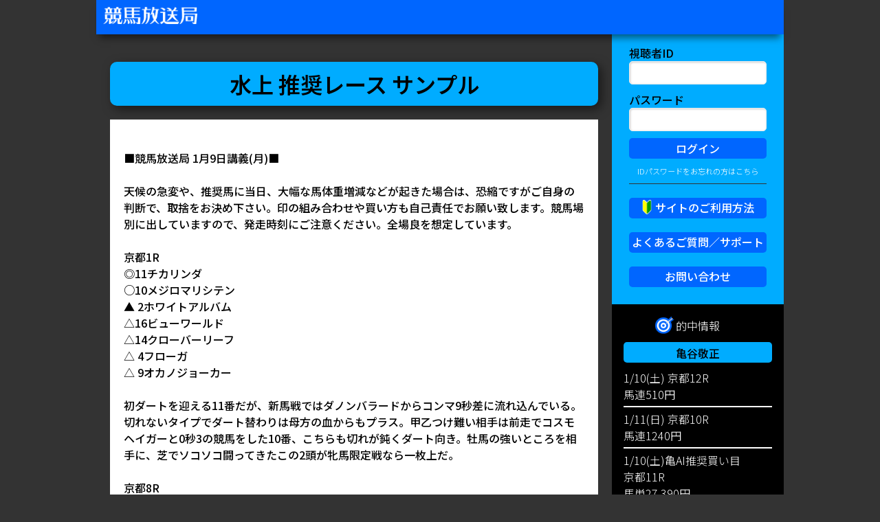

--- FILE ---
content_type: text/html; charset=UTF-8
request_url: https://www.kei-v.com/lecture/mizukami_sample_01/
body_size: 10500
content:
<!doctype html>
<html lang="ja">
<head>
  <meta charset="UTF-8">
  <meta name="viewport" content="width=device-width, initial-scale=1">

<title>水上 推奨レース サンプル &#8211; 競馬放送局 | No.1競馬予想サイト</title>
<meta name='robots' content='max-image-preview:large' />
	<style>img:is([sizes="auto" i], [sizes^="auto," i]) { contain-intrinsic-size: 3000px 1500px }</style>
	<link rel='stylesheet' id='wp-block-library-css' href='https://www.kei-v.com/wp-includes/css/dist/block-library/style.min.css?ver=6.8.3' media='all' />
<style id='classic-theme-styles-inline-css'>
/*! This file is auto-generated */
.wp-block-button__link{color:#fff;background-color:#32373c;border-radius:9999px;box-shadow:none;text-decoration:none;padding:calc(.667em + 2px) calc(1.333em + 2px);font-size:1.125em}.wp-block-file__button{background:#32373c;color:#fff;text-decoration:none}
</style>
<style id='snow-monkey-forms-control-checkboxes-style-inline-css'>
.smf-form .smf-checkboxes-control--horizontal .smf-checkboxes-control__control>.smf-label{display:inline-block;margin-right:var(--_margin-1)}.smf-form .smf-checkboxes-control--vertical .smf-checkboxes-control__control>.smf-label{display:block}.smf-form .smf-checkbox-control{align-items:flex-start;display:inline-flex;gap:var(--_s-2)}.smf-form .smf-checkbox-control__control{--_border-radius:var(--_global--border-radius);--_border-color:var(--_form-control-border-color);border:1px solid var(--_border-color);border-radius:var(--_border-radius);outline:0;--_transition-duration:var(--_global--transition-duration);--_transition-function-timing:var(--_global--transition-function-timing);--_transition-delay:var(--_global--transition-delay);transition:border var(--_transition-duration) var(--_transition-function-timing) var(--_transition-delay)}.smf-form .smf-checkbox-control__control:hover{--_border-color:var(--_form-control-border-color-hover)}.smf-form .smf-checkbox-control__control:active,.smf-form .smf-checkbox-control__control:focus,.smf-form .smf-checkbox-control__control:focus-within,.smf-form .smf-checkbox-control__control[aria-selected=true]{--_border-color:var(--_form-control-border-color-focus)}.smf-form .smf-checkbox-control__control>input,.smf-form .smf-checkbox-control__control>textarea{border:none;outline:none}.smf-form .smf-checkbox-control__control{appearance:none;background-color:var(--_color-white);border-radius:3px;box-shadow:inset 0 1px 1px rgba(0,0,0,.035);cursor:pointer;display:inline-block;flex:0 0 auto;height:16px;margin:calc(var(--_half-leading)*1em) 0 0;position:relative;width:16px}.smf-form .smf-checkbox-control__control:before{border-color:var(--_color-white);border-style:solid;border-width:0 2px 2px 0;height:8px;left:calc(50% - 3px);margin:0!important;top:calc(50% - 5px);transform:rotate(45deg);visibility:hidden;width:6px}.smf-form .smf-checkbox-control__control:checked{background-color:#3a87fd;border-color:#3a87fd}.smf-form .smf-checkbox-control__control:checked:before{content:"";display:block;position:absolute;visibility:visible}.smf-form .smf-checkbox-control__control:disabled{background-color:var(--_lightest-color-gray)}.smf-form .smf-checkbox-control__control:disabled:before{border-color:var(--_dark-color-gray)}.smf-form .smf-checkbox-control__control{flex:none;margin-top:calc(var(--_half-leading)*1em)}

</style>
<style id='snow-monkey-forms-control-file-style-inline-css'>
.smf-form .smf-file-control{align-items:center;display:flex;flex-wrap:wrap;gap:1em;justify-content:space-between;position:relative}.smf-form .smf-file-control__filename,.smf-form .smf-file-control__label{display:none}.smf-form .smf-file-control>label{align-items:center;display:flex;flex-wrap:wrap;gap:1em;outline:none;position:relative}.smf-form .smf-file-control>label:before{content:"";display:block;inset:-3px;position:absolute}.smf-form .smf-file-control>label:active:before,.smf-form .smf-file-control>label:focus-within:before,.smf-form .smf-file-control>label:focus:before{border:1px solid var(--_form-control-border-color-focus);border-radius:var(--_global--border-radius)}.smf-form .smf-file-control>label>*{flex:0 0 auto}.smf-form .smf-file-control__control{display:none}.smf-form .smf-file-control__label{background-color:var(--_lighter-color-gray);background-image:linear-gradient(180deg,#fff,var(--_lighter-color-gray));border-radius:var(--_global--border-radius);color:var(--_color-text);cursor:pointer;display:inline-block;padding:var(--_padding-2) var(--_padding-1);text-decoration:none;--_border-radius:var(--_global--border-radius);--_border-color:var(--_form-control-border-color);border:1px solid var(--_border-color);border-radius:var(--_border-radius);outline:0;--_transition-duration:var(--_global--transition-duration);--_transition-function-timing:var(--_global--transition-function-timing);--_transition-delay:var(--_global--transition-delay);transition:border var(--_transition-duration) var(--_transition-function-timing) var(--_transition-delay)}.smf-form .smf-file-control__label:hover{--_border-color:var(--_form-control-border-color-hover)}.smf-form .smf-file-control__label:active,.smf-form .smf-file-control__label:focus,.smf-form .smf-file-control__label:focus-within,.smf-form .smf-file-control__label[aria-selected=true]{--_border-color:var(--_form-control-border-color-focus)}.smf-form .smf-file-control__label>input,.smf-form .smf-file-control__label>textarea{border:none;outline:none}.smf-form .smf-file-control__filename--no-file{display:inline-block}.smf-form .smf-file-control__filename--has-file{display:none}.smf-form .smf-file-control__clear{cursor:pointer;display:none;text-decoration:underline}.smf-form .smf-file-control__value{margin-top:.25em}.smf-form .smf-file-control--set .smf-file-control__filename--no-file{display:none}.smf-form .smf-file-control--set .smf-file-control__clear,.smf-form .smf-file-control--set .smf-file-control__filename--has-file{display:inline-block}.smf-form .smf-file-control--uploaded label{display:none}.smf-form .smf-file-control--uploaded .smf-file-control__clear{display:inline-block}

</style>
<style id='snow-monkey-forms-item-style-inline-css'>
.smf-item label{cursor:pointer}.smf-item__description{color:var(--_dark-color-gray);margin-top:var(--_margin-2);--_font-size-level:-1;font-size:var(--_font-size);line-height:var(--_line-height)}

</style>
<style id='snow-monkey-forms-control-radio-buttons-style-inline-css'>
.smf-form .smf-radio-buttons-control--horizontal .smf-radio-buttons-control__control>.smf-label{display:inline-block;margin-right:var(--_margin-1)}.smf-form .smf-radio-buttons-control--vertical .smf-radio-buttons-control__control>.smf-label{display:block}.smf-form .smf-radio-button-control{align-items:flex-start;display:inline-flex;gap:var(--_s-2)}.smf-form .smf-radio-button-control__control{--_border-radius:var(--_global--border-radius);--_border-color:var(--_form-control-border-color);border:1px solid var(--_border-color);border-radius:var(--_border-radius);outline:0;--_transition-duration:var(--_global--transition-duration);--_transition-function-timing:var(--_global--transition-function-timing);--_transition-delay:var(--_global--transition-delay);transition:border var(--_transition-duration) var(--_transition-function-timing) var(--_transition-delay)}.smf-form .smf-radio-button-control__control:hover{--_border-color:var(--_form-control-border-color-hover)}.smf-form .smf-radio-button-control__control:active,.smf-form .smf-radio-button-control__control:focus,.smf-form .smf-radio-button-control__control:focus-within,.smf-form .smf-radio-button-control__control[aria-selected=true]{--_border-color:var(--_form-control-border-color-focus)}.smf-form .smf-radio-button-control__control>input,.smf-form .smf-radio-button-control__control>textarea{border:none;outline:none}.smf-form .smf-radio-button-control__control{appearance:none;background-color:var(--_color-white);border-radius:100%;box-shadow:inset 0 1px 1px rgba(0,0,0,.035);cursor:pointer;display:inline-block;flex:0 0 auto;height:16px;margin:calc(var(--_half-leading)*1em) 0 0;position:relative;width:16px}.smf-form .smf-radio-button-control__control:before{background-color:var(--_color-white);border-radius:100%;height:6px;left:calc(50% - 3px);margin:0!important;overflow:hidden;top:calc(50% - 3px);visibility:hidden;width:6px}.smf-form .smf-radio-button-control__control:checked{background-color:#3a87fd;border-color:#3a87fd}.smf-form .smf-radio-button-control__control:checked:before{content:"";display:block;position:absolute;visibility:visible}.smf-form .smf-radio-button-control__control:disabled{background-color:var(--_lightest-color-gray)}.smf-form .smf-radio-button-control__control:disabled:before{background-color:var(--_dark-color-gray)}.smf-form .smf-radio-button-control__control{flex:none;margin-top:calc(var(--_half-leading)*1em)}

</style>
<style id='snow-monkey-forms-control-select-style-inline-css'>
.smf-form .smf-select-control{display:inline-block;position:relative}.smf-form .smf-select-control__toggle{display:none}.smf-form .smf-select-control__control{appearance:none;background-color:#0000;cursor:pointer;display:inline-block;max-width:100%;padding:.75rem 1rem;padding-right:var(--_s1);position:relative;z-index:1;--_border-radius:var(--_global--border-radius);--_border-color:var(--_form-control-border-color);border:1px solid var(--_border-color);border-radius:var(--_border-radius);outline:0;--_transition-duration:var(--_global--transition-duration);--_transition-function-timing:var(--_global--transition-function-timing);--_transition-delay:var(--_global--transition-delay);transition:border var(--_transition-duration) var(--_transition-function-timing) var(--_transition-delay)}.smf-form .smf-select-control__control:hover{--_border-color:var(--_form-control-border-color-hover)}.smf-form .smf-select-control__control:active,.smf-form .smf-select-control__control:focus,.smf-form .smf-select-control__control:focus-within,.smf-form .smf-select-control__control[aria-selected=true]{--_border-color:var(--_form-control-border-color-focus)}.smf-form .smf-select-control__control>input,.smf-form .smf-select-control__control>textarea{border:none;outline:none}.smf-form .smf-select-control__control:focus+.smf-select-control__toggle:before{border-color:#3a87fd}.smf-form .smf-select-control__control:disabled+.smf-select-control__toggle{background-color:var(--_lightest-color-gray)}.smf-form .smf-select-control__toggle{background-color:var(--_color-white);bottom:0;display:block;left:0;position:absolute;right:0;top:0;z-index:0}.smf-form .smf-select-control__toggle:before{border-color:currentcolor;border-style:solid;border-width:0 1px 1px 0;content:"";display:block;height:6px;position:absolute;right:calc(var(--_s-1) - 6px);top:calc(50% - 4px);transform:rotate(45deg);width:6px}.smf-select-control__control{color:inherit}

</style>
<style id='snow-monkey-forms-control-text-style-inline-css'>
.smf-form .smf-text-control__control{background-color:var(--_color-white);box-shadow:inset 0 1px 1px rgba(0,0,0,.035);max-width:100%;padding:.75rem 1rem;--_border-radius:var(--_global--border-radius);--_border-color:var(--_form-control-border-color);border:1px solid var(--_border-color);border-radius:var(--_border-radius);outline:0;--_transition-duration:var(--_global--transition-duration);--_transition-function-timing:var(--_global--transition-function-timing);--_transition-delay:var(--_global--transition-delay);transition:border var(--_transition-duration) var(--_transition-function-timing) var(--_transition-delay)}.smf-form .smf-text-control__control:hover{--_border-color:var(--_form-control-border-color-hover)}.smf-form .smf-text-control__control:active,.smf-form .smf-text-control__control:focus,.smf-form .smf-text-control__control:focus-within,.smf-form .smf-text-control__control[aria-selected=true]{--_border-color:var(--_form-control-border-color-focus)}.smf-form .smf-text-control__control>input,.smf-form .smf-text-control__control>textarea{border:none;outline:none}.smf-form .smf-text-control__control:disabled{background-color:var(--_lightest-color-gray)}textarea.smf-form .smf-text-control__control{height:auto;width:100%}.smf-text-control{line-height:1}

</style>
<style id='snow-monkey-forms-control-textarea-style-inline-css'>
.smf-form .smf-textarea-control__control{background-color:var(--_color-white);box-shadow:inset 0 1px 1px rgba(0,0,0,.035);display:block;max-width:100%;padding:.75rem 1rem;width:100%;--_border-radius:var(--_global--border-radius);--_border-color:var(--_form-control-border-color);border:1px solid var(--_border-color);border-radius:var(--_border-radius);outline:0;--_transition-duration:var(--_global--transition-duration);--_transition-function-timing:var(--_global--transition-function-timing);--_transition-delay:var(--_global--transition-delay);transition:border var(--_transition-duration) var(--_transition-function-timing) var(--_transition-delay)}.smf-form .smf-textarea-control__control:hover{--_border-color:var(--_form-control-border-color-hover)}.smf-form .smf-textarea-control__control:active,.smf-form .smf-textarea-control__control:focus,.smf-form .smf-textarea-control__control:focus-within,.smf-form .smf-textarea-control__control[aria-selected=true]{--_border-color:var(--_form-control-border-color-focus)}.smf-form .smf-textarea-control__control>input,.smf-form .smf-textarea-control__control>textarea{border:none;outline:none}.smf-form .smf-textarea-control__control:disabled{background-color:var(--_lightest-color-gray)}textarea.smf-form .smf-textarea-control__control{height:auto;width:100%}

</style>
<link rel='stylesheet' id='sass-basis-core-css' href='https://www.kei-v.com/wp-content/plugins/snow-monkey-editor/dist/css/fallback.css?ver=1763721606' media='all' />
<link rel='stylesheet' id='snow-monkey-editor-css' href='https://www.kei-v.com/wp-content/plugins/snow-monkey-editor/dist/css/app.css?ver=1763721606' media='all' />
<link rel='stylesheet' id='snow-monkey-editor@front-css' href='https://www.kei-v.com/wp-content/plugins/snow-monkey-editor/dist/css/front.css?ver=1763721606' media='all' />
<link rel='stylesheet' id='snow-monkey-forms-css' href='https://www.kei-v.com/wp-content/plugins/snow-monkey-forms/dist/css/app.css?ver=1767436788' media='all' />
<style id='global-styles-inline-css'>
:root{--wp--preset--aspect-ratio--square: 1;--wp--preset--aspect-ratio--4-3: 4/3;--wp--preset--aspect-ratio--3-4: 3/4;--wp--preset--aspect-ratio--3-2: 3/2;--wp--preset--aspect-ratio--2-3: 2/3;--wp--preset--aspect-ratio--16-9: 16/9;--wp--preset--aspect-ratio--9-16: 9/16;--wp--preset--color--black: #000000;--wp--preset--color--cyan-bluish-gray: #abb8c3;--wp--preset--color--white: #ffffff;--wp--preset--color--pale-pink: #f78da7;--wp--preset--color--vivid-red: #cf2e2e;--wp--preset--color--luminous-vivid-orange: #ff6900;--wp--preset--color--luminous-vivid-amber: #fcb900;--wp--preset--color--light-green-cyan: #7bdcb5;--wp--preset--color--vivid-green-cyan: #00d084;--wp--preset--color--pale-cyan-blue: #8ed1fc;--wp--preset--color--vivid-cyan-blue: #0693e3;--wp--preset--color--vivid-purple: #9b51e0;--wp--preset--gradient--vivid-cyan-blue-to-vivid-purple: linear-gradient(135deg,rgba(6,147,227,1) 0%,rgb(155,81,224) 100%);--wp--preset--gradient--light-green-cyan-to-vivid-green-cyan: linear-gradient(135deg,rgb(122,220,180) 0%,rgb(0,208,130) 100%);--wp--preset--gradient--luminous-vivid-amber-to-luminous-vivid-orange: linear-gradient(135deg,rgba(252,185,0,1) 0%,rgba(255,105,0,1) 100%);--wp--preset--gradient--luminous-vivid-orange-to-vivid-red: linear-gradient(135deg,rgba(255,105,0,1) 0%,rgb(207,46,46) 100%);--wp--preset--gradient--very-light-gray-to-cyan-bluish-gray: linear-gradient(135deg,rgb(238,238,238) 0%,rgb(169,184,195) 100%);--wp--preset--gradient--cool-to-warm-spectrum: linear-gradient(135deg,rgb(74,234,220) 0%,rgb(151,120,209) 20%,rgb(207,42,186) 40%,rgb(238,44,130) 60%,rgb(251,105,98) 80%,rgb(254,248,76) 100%);--wp--preset--gradient--blush-light-purple: linear-gradient(135deg,rgb(255,206,236) 0%,rgb(152,150,240) 100%);--wp--preset--gradient--blush-bordeaux: linear-gradient(135deg,rgb(254,205,165) 0%,rgb(254,45,45) 50%,rgb(107,0,62) 100%);--wp--preset--gradient--luminous-dusk: linear-gradient(135deg,rgb(255,203,112) 0%,rgb(199,81,192) 50%,rgb(65,88,208) 100%);--wp--preset--gradient--pale-ocean: linear-gradient(135deg,rgb(255,245,203) 0%,rgb(182,227,212) 50%,rgb(51,167,181) 100%);--wp--preset--gradient--electric-grass: linear-gradient(135deg,rgb(202,248,128) 0%,rgb(113,206,126) 100%);--wp--preset--gradient--midnight: linear-gradient(135deg,rgb(2,3,129) 0%,rgb(40,116,252) 100%);--wp--preset--font-size--small: 13px;--wp--preset--font-size--medium: 20px;--wp--preset--font-size--large: 36px;--wp--preset--font-size--x-large: 42px;--wp--preset--spacing--20: 0.44rem;--wp--preset--spacing--30: 0.67rem;--wp--preset--spacing--40: 1rem;--wp--preset--spacing--50: 1.5rem;--wp--preset--spacing--60: 2.25rem;--wp--preset--spacing--70: 3.38rem;--wp--preset--spacing--80: 5.06rem;--wp--preset--shadow--natural: 6px 6px 9px rgba(0, 0, 0, 0.2);--wp--preset--shadow--deep: 12px 12px 50px rgba(0, 0, 0, 0.4);--wp--preset--shadow--sharp: 6px 6px 0px rgba(0, 0, 0, 0.2);--wp--preset--shadow--outlined: 6px 6px 0px -3px rgba(255, 255, 255, 1), 6px 6px rgba(0, 0, 0, 1);--wp--preset--shadow--crisp: 6px 6px 0px rgba(0, 0, 0, 1);}:where(.is-layout-flex){gap: 0.5em;}:where(.is-layout-grid){gap: 0.5em;}body .is-layout-flex{display: flex;}.is-layout-flex{flex-wrap: wrap;align-items: center;}.is-layout-flex > :is(*, div){margin: 0;}body .is-layout-grid{display: grid;}.is-layout-grid > :is(*, div){margin: 0;}:where(.wp-block-columns.is-layout-flex){gap: 2em;}:where(.wp-block-columns.is-layout-grid){gap: 2em;}:where(.wp-block-post-template.is-layout-flex){gap: 1.25em;}:where(.wp-block-post-template.is-layout-grid){gap: 1.25em;}.has-black-color{color: var(--wp--preset--color--black) !important;}.has-cyan-bluish-gray-color{color: var(--wp--preset--color--cyan-bluish-gray) !important;}.has-white-color{color: var(--wp--preset--color--white) !important;}.has-pale-pink-color{color: var(--wp--preset--color--pale-pink) !important;}.has-vivid-red-color{color: var(--wp--preset--color--vivid-red) !important;}.has-luminous-vivid-orange-color{color: var(--wp--preset--color--luminous-vivid-orange) !important;}.has-luminous-vivid-amber-color{color: var(--wp--preset--color--luminous-vivid-amber) !important;}.has-light-green-cyan-color{color: var(--wp--preset--color--light-green-cyan) !important;}.has-vivid-green-cyan-color{color: var(--wp--preset--color--vivid-green-cyan) !important;}.has-pale-cyan-blue-color{color: var(--wp--preset--color--pale-cyan-blue) !important;}.has-vivid-cyan-blue-color{color: var(--wp--preset--color--vivid-cyan-blue) !important;}.has-vivid-purple-color{color: var(--wp--preset--color--vivid-purple) !important;}.has-black-background-color{background-color: var(--wp--preset--color--black) !important;}.has-cyan-bluish-gray-background-color{background-color: var(--wp--preset--color--cyan-bluish-gray) !important;}.has-white-background-color{background-color: var(--wp--preset--color--white) !important;}.has-pale-pink-background-color{background-color: var(--wp--preset--color--pale-pink) !important;}.has-vivid-red-background-color{background-color: var(--wp--preset--color--vivid-red) !important;}.has-luminous-vivid-orange-background-color{background-color: var(--wp--preset--color--luminous-vivid-orange) !important;}.has-luminous-vivid-amber-background-color{background-color: var(--wp--preset--color--luminous-vivid-amber) !important;}.has-light-green-cyan-background-color{background-color: var(--wp--preset--color--light-green-cyan) !important;}.has-vivid-green-cyan-background-color{background-color: var(--wp--preset--color--vivid-green-cyan) !important;}.has-pale-cyan-blue-background-color{background-color: var(--wp--preset--color--pale-cyan-blue) !important;}.has-vivid-cyan-blue-background-color{background-color: var(--wp--preset--color--vivid-cyan-blue) !important;}.has-vivid-purple-background-color{background-color: var(--wp--preset--color--vivid-purple) !important;}.has-black-border-color{border-color: var(--wp--preset--color--black) !important;}.has-cyan-bluish-gray-border-color{border-color: var(--wp--preset--color--cyan-bluish-gray) !important;}.has-white-border-color{border-color: var(--wp--preset--color--white) !important;}.has-pale-pink-border-color{border-color: var(--wp--preset--color--pale-pink) !important;}.has-vivid-red-border-color{border-color: var(--wp--preset--color--vivid-red) !important;}.has-luminous-vivid-orange-border-color{border-color: var(--wp--preset--color--luminous-vivid-orange) !important;}.has-luminous-vivid-amber-border-color{border-color: var(--wp--preset--color--luminous-vivid-amber) !important;}.has-light-green-cyan-border-color{border-color: var(--wp--preset--color--light-green-cyan) !important;}.has-vivid-green-cyan-border-color{border-color: var(--wp--preset--color--vivid-green-cyan) !important;}.has-pale-cyan-blue-border-color{border-color: var(--wp--preset--color--pale-cyan-blue) !important;}.has-vivid-cyan-blue-border-color{border-color: var(--wp--preset--color--vivid-cyan-blue) !important;}.has-vivid-purple-border-color{border-color: var(--wp--preset--color--vivid-purple) !important;}.has-vivid-cyan-blue-to-vivid-purple-gradient-background{background: var(--wp--preset--gradient--vivid-cyan-blue-to-vivid-purple) !important;}.has-light-green-cyan-to-vivid-green-cyan-gradient-background{background: var(--wp--preset--gradient--light-green-cyan-to-vivid-green-cyan) !important;}.has-luminous-vivid-amber-to-luminous-vivid-orange-gradient-background{background: var(--wp--preset--gradient--luminous-vivid-amber-to-luminous-vivid-orange) !important;}.has-luminous-vivid-orange-to-vivid-red-gradient-background{background: var(--wp--preset--gradient--luminous-vivid-orange-to-vivid-red) !important;}.has-very-light-gray-to-cyan-bluish-gray-gradient-background{background: var(--wp--preset--gradient--very-light-gray-to-cyan-bluish-gray) !important;}.has-cool-to-warm-spectrum-gradient-background{background: var(--wp--preset--gradient--cool-to-warm-spectrum) !important;}.has-blush-light-purple-gradient-background{background: var(--wp--preset--gradient--blush-light-purple) !important;}.has-blush-bordeaux-gradient-background{background: var(--wp--preset--gradient--blush-bordeaux) !important;}.has-luminous-dusk-gradient-background{background: var(--wp--preset--gradient--luminous-dusk) !important;}.has-pale-ocean-gradient-background{background: var(--wp--preset--gradient--pale-ocean) !important;}.has-electric-grass-gradient-background{background: var(--wp--preset--gradient--electric-grass) !important;}.has-midnight-gradient-background{background: var(--wp--preset--gradient--midnight) !important;}.has-small-font-size{font-size: var(--wp--preset--font-size--small) !important;}.has-medium-font-size{font-size: var(--wp--preset--font-size--medium) !important;}.has-large-font-size{font-size: var(--wp--preset--font-size--large) !important;}.has-x-large-font-size{font-size: var(--wp--preset--font-size--x-large) !important;}
:where(.wp-block-post-template.is-layout-flex){gap: 1.25em;}:where(.wp-block-post-template.is-layout-grid){gap: 1.25em;}
:where(.wp-block-columns.is-layout-flex){gap: 2em;}:where(.wp-block-columns.is-layout-grid){gap: 2em;}
:root :where(.wp-block-pullquote){font-size: 1.5em;line-height: 1.6;}
</style>
<link rel='stylesheet' id='snow-monkey-editor@view-css' href='https://www.kei-v.com/wp-content/plugins/snow-monkey-editor/dist/css/view.css?ver=1763721606' media='all' />
<link rel='stylesheet' id='additional-css' href='https://www.kei-v.com/wp-content/themes/k-broad/additional.css?ver=20250909' media='all' />
<link rel='stylesheet' id='cssModify-css' href='https://www.kei-v.com/wp-content/themes/k-broad/css/additional_cssModify.css?ver=20250909' media='all' />
<link rel='stylesheet' id='cssAnimation-css' href='https://www.kei-v.com/wp-content/themes/k-broad/css/additional_cssAnim.css?ver=20250909' media='all' />
<script src="https://www.kei-v.com/wp-content/plugins/snow-monkey-editor/dist/js/app.js?ver=1763721606" id="snow-monkey-editor-js" defer data-wp-strategy="defer"></script>
<script src="https://code.jquery.com/jquery-3.5.1.min.js?ver=20250909" id="jquery-js"></script>

<!-- kmp-responsiveBR -->
<style>
br.sp {display: none;}
br.pc {display: inline;}
@media screen and (max-width: 1000px) {
br.sp {display: inline;}
br.pc {display: none;}
}
}
</style>

  <style type="text/css">
    .site-title,
  .site-description {
  position: absolute;
  clip: rect(1px, 1px, 1px, 1px);
  }
    </style>
  <style id="custom-background-css">
body.custom-background { background-color: #333333; }
</style>
	<link rel="icon" href="https://www.kei-v.com/wp-content/uploads/favicon.ico" sizes="32x32" />
<link rel="icon" href="https://www.kei-v.com/wp-content/uploads/favicon.ico" sizes="192x192" />
<link rel="apple-touch-icon" href="https://www.kei-v.com/wp-content/uploads/favicon.ico" />
<meta name="msapplication-TileImage" content="https://www.kei-v.com/wp-content/uploads/favicon.ico" />
		<style id="wp-custom-css">
			@media screen and (max-width: 1000px) {

	#mainMenu #widget--logined {
    background-color: inherit;
    padding: 0;
  }
	#mainMenu #widget--logined p {color: #fff;}
	#mainMenu #widget--logined p .ancher-deco_Underline {display:none;}

	/*#mainMenu .menu-item:nth-child(1) {border-top: 1px solid #fff;}*/

	.login-menu {
    display: block;
    margin: 5px auto;
    padding: 0 20px;
    width: 100%;
    background-color: #fff;
    color: #000;
    font-weight: 500;
  }
	.user-sub-menu .login-menu {
    border-radius: 5px;
    margin: 2px auto;
  }
	.user-sub-menu {
    display: none;
    width: 90%;
    margin: 0 auto 15px auto;
  }

	.modal-login {
    position: relative;
    display: flex;
    justify-content: center;
    margin: 10px auto -3.5rem auto;
    width: 80%;
    height: 2rem;
    line-height: 2rem;
    text-align: center;
    background-color: white;
    border-radius: 15px;
  }
	.modal-login:before {
    position: absolute;
    display: block;
		left: .5rem;
    content: "×";
    color: #f00;
		font-weight: 800;
  }
	.modal-user {
    line-height: 2rem;
    height: 2rem;
    display: inline-block;
  }
	.modal-username {
    overflow: hidden;
    white-space: nowrap;
    width: 8rem;
    text-overflow: ellipsis;
  }

}		</style>
		
</head>

<body class="wp-singular post-template-default single single-post postid-2066 single-format-standard custom-background wp-theme-k-broad">
<div id="page" class="site">

  <header id="masthead" class="site-header bg-color_DBlue">

    <div class="site-branding">
      <a href="https://www.kei-v.com"><img id="header--image" src="https://www.kei-v.com/wp-content/uploads/2020/12/keivlogo.png" alt="競馬放送局 | No.1競馬予想サイト" /></a>
    <div id="menu--button" class="menu__open"></div>
    </div><!-- .site-branding -->

<nav id="mainMenu" class="site--menu">
<div class="menu-menu-container"><ul id="primary-menu" class="menu"><li id="menu-item-1651" class="menu-item menu-item-type-post_type menu-item-object-page menu-item-home menu-item-1651"><a href="https://www.kei-v.com/">トップ</a></li>
<li id="menu-item-1679" class="menu-item menu-item-type-post_type menu-item-object-page menu-item-1679"><a href="https://www.kei-v.com/usage/">ログイン</a></li>
<li id="menu-item-1459" class="menu-item menu-item-type-post_type menu-item-object-page menu-item-1459"><a href="https://www.kei-v.com/hit/">的中情報</a></li>
<li id="menu-item-1453" class="menu-item menu-item-type-post_type menu-item-object-page menu-item-1453"><a href="https://www.kei-v.com/usage/">サイトのご利用方法</a></li>
<li id="menu-item-1647" class="menu-item menu-item-type-post_type menu-item-object-page menu-item-1647"><a href="https://www.kei-v.com/support/">よくあるご質問／サポート</a></li>
<li id="menu-item-1678" class="menu-item menu-item-type-post_type menu-item-object-page menu-item-1678"><a href="https://www.kei-v.com/contact/">お問い合わせフォーム</a></li>
<li id="menu-item-1671" class="menu-item menu-item-type-post_type menu-item-object-page menu-item-has-children menu-item-1671"><a href="https://www.kei-v.com/profiles/">講師陣プロフィール</a>
<ul class="sub-menu">
	<li id="menu-item-1668" class="menu-item menu-item-type-post_type menu-item-object-page menu-item-1668"><a href="https://www.kei-v.com/profiles/kametani/">亀谷敬正</a></li>
	<li id="menu-item-1669" class="menu-item menu-item-type-post_type menu-item-object-page menu-item-1669"><a href="https://www.kei-v.com/profiles/souma/">双馬　毅</a></li>
	<li id="menu-item-1675" class="menu-item menu-item-type-post_type menu-item-object-page menu-item-1675"><a href="https://www.kei-v.com/profiles/baba/">馬場虎太郎</a></li>
	<li id="menu-item-5978" class="menu-item menu-item-type-post_type menu-item-object-page menu-item-5978"><a href="https://www.kei-v.com/profiles/kimura/">キムラヨウヘイ</a></li>
	<li id="menu-item-2746" class="menu-item menu-item-type-post_type menu-item-object-page menu-item-2746"><a href="https://www.kei-v.com/profiles/taro/">TARO</a></li>
	<li id="menu-item-3062" class="menu-item menu-item-type-post_type menu-item-object-page menu-item-3062"><a href="https://www.kei-v.com/profiles/mineta/">みねた</a></li>
	<li id="menu-item-3451" class="menu-item menu-item-type-post_type menu-item-object-page menu-item-3451"><a href="https://www.kei-v.com/profiles/sekitoba/">赤兎馬</a></li>
	<li id="menu-item-6024" class="menu-item menu-item-type-post_type menu-item-object-page menu-item-6024"><a href="https://www.kei-v.com/profiles/yanashi/">ヤナシ社長</a></li>
	<li id="menu-item-1674" class="menu-item menu-item-type-post_type menu-item-object-page menu-item-1674"><a href="https://www.kei-v.com/profiles/manji/">馬券裁判男・卍</a></li>
	<li id="menu-item-1672" class="menu-item menu-item-type-post_type menu-item-object-page menu-item-1672"><a href="https://www.kei-v.com/profiles/mizukami/">水上　学</a></li>
	<li id="menu-item-1673" class="menu-item menu-item-type-post_type menu-item-object-page menu-item-1673"><a href="https://www.kei-v.com/profiles/imai/">今井雅宏</a></li>
	<li id="menu-item-1670" class="menu-item menu-item-type-post_type menu-item-object-page menu-item-1670"><a href="https://www.kei-v.com/profiles/sakaki/">阪木秀雄</a></li>
</ul>
</li>
</ul></div>
</nav><!-- #site-navigation -->

  </header><!-- #masthead -->


<div class="modal-login font-color_DBlue" style="display: none;" user="">
	<span class="modal-user modal-username font-color_DBlue"></span><span class="modal-user font-color_DBlue font-size_s8"> でログインしました.</span>
</div>
  <main id="primary" class="site-main">

    <article class="post-2066 post type-post status-publish format-standard hentry category-lecture category-lecture_mizukami">
        <div class="entry-content single--contents__default">
          <header class="entry-header">
            <h1 id="page--contents" class="entry-title bg-color_VBlue font-color_Black text-align_center font-weight_600 border-Radius_10 bg_shadow">水上 推奨レース サンプル</h1>          </header>
          <div id="page--contents__text" class="margin_10 padding_20 bg-color_White font-color_Black">

<p>■競馬放送局 1月9日講義(月)■</p>



<p>天候の急変や、推奨馬に当日、大幅な馬体重増減などが起きた場合は、恐縮ですがご自身の判断で、取捨をお決め下さい。印の組み合わせや買い方も自己責任でお願い致します。競馬場別に出していますので、発走時刻にご注意ください。全場良を想定しています。</p>



<p>京都1R<br>◎11チカリンダ<br>○10メジロマリシテン<br>▲ 2ホワイトアルバム<br>△16ビューワールド<br>△14クローバーリーフ<br>△ 4フローガ<br>△ 9オカノジョーカー</p>



<p>初ダートを迎える11番だが、新馬戦ではダノンバラードからコンマ9秒差に流れ込んでいる。切れないタイプでダート替わりは母方の血からもプラス。甲乙つけ難い相手は前走でコスモヘイガーと0秒3の競馬をした10番、こちらも切れが鈍くダート向き。牡馬の強いところを相手に、芝でソコソコ闘ってきたこの2頭が牝馬限定戦なら一枚上だ。</p>



<p>京都8R<br>◎ 9スズカイルマン<br>○ 8シゲルケンシン<br>▲ 2レッドジール<br>△ 7アイディンパワー<br>△15クレスコワンダー<br>△14インペリアルマーチ<br>△ 4ヘイセイユニバース</p>



<p>芝ではリディルと僅差の競馬、未勝利戦は上がり最速で完勝。1年ぶりに前走復帰した9番は、その前走で先行し息を作った感。血統からもダート、距離短縮はプラスに出るはず。人気の7番はジリの上に3キロ増、過信禁物。</p>



<p>京都11R シンザン記念<br>◎14ツルマルレオン<br>○12ドナウブルー<br>▲13シャイニーホーク<br>△ 5アドマイヤサガス<br>△ 4マルセリーナ<br>△ 1オルフェーヴル<br>△15シゲルシャチョウ</p>



<p>12番は前走相当な瞬発力を見せたが、リファールの近親配合の強さと、早熟っぽい配合による完成度が相まった感。上積みがあるかどうか。叩かれつつドンドン内容を挙げてきた14番は、前走のタイムが古馬1000万を上回った。マイルの方が良い配合で、逆転可能とみた。</p>



<p>中山2R<br>◎11ルーズベルト<br>○ 6サトノオーランド<br>▲ 9ニシノオウガイ<br>△16ケンタッキーツヨシ<br>△ 3ゲンパチポロン<br>△10アイティテイオー</p>



<p>全兄エジソンが当該コースで500万勝ち、江戸川特別4着している11番。間隔空いたが、乗り込み量豊富で、いきなりでも対応できそうだ。相手は6番。穴は初ダート9番。</p>



<p>中山5R<br>◎ 1マイネルグラード<br>○11キングダムキング<br>▲ 9アドマイヤアジナ<br>△12ザベルオンアース<br>△ 2ジャック<br>△ 3シルクオフィサー<br>△14グレートマーシャル</p>



<p>1番は札幌の未勝利戦で、フェアリーSで上位人気の一角となるスピードリッパーを差し辛い流れから伸びてきてクビ差まで迫った。休み明けの前走もいきなり逃げて2着。この相手ならスンナリだろう。</p>



<p>中山11R ジャニュアリーS<br>◎16ファイナルスコアー<br>○15セントラルコースト<br>▲ 9ティアップワイルド<br>△ 5グランドラッチ<br>△13ダイワディライト</p>



<p>16番は当該コースで12戦9連対、3着1回、4着1回とほぼパーフェクト。このコースならオープンでも十分通用するはず。しかも前が速くなりそうで、差し馬向きの展開になりそうなのもプラスだ。</p>
          </div>
      </div>
    </article>
    <p id="toTop" class="toTop-lecture"><a class="font-color_Black font-weight_500 ancher-deco_Underline">▲ページトップへ</a></p>
  </main><!-- #main -->


<aside id="secondary" class="widget-area">
<section id="text-3" class="widget widget_text">			<div class="textwidget"><div id="widget--form">
  <form method="post" action="/at">

    <p>視聴者ID</p>
    <input type="text" name="login" class="loginForm--input">

    <p>パスワード</p>
    <input type="password" name="password" class="loginForm--input">

    <input type="submit" value="ログイン" class="loginForm--input__submit loginForm__button">

    <p class="small ancher-deco_Underline"><a href="https://www.d-buyer.com/remail" class="">IDパスワードをお忘れの方はこちら</a></p>

    <p><a href="https://www.kei-v.com/usage/" class="loginForm__button usage">サイトのご利用方法</a></p>
    <p><a href="https://www.kei-v.com/support/" class="loginForm__button">よくあるご質問／サポート</a></p>
    <p><a href="https://www.kei-v.com/contact/" class="loginForm__button">お問い合わせ</a></p>
    <input type="hidden" name="rurl" value="https://www.kei-v.com">
    <input type="hidden" name="token" value="1ef2e7ee70e37b9ac5c376b8199246e6a343eed224de54f924ffae6d5ec9db97">

  </form>
</div>
</div>
		</section><section id="text-4" class="widget widget_text">			<div class="textwidget"><div id='hit' class='showPages__inline' style="padding: 5px; background-color: #000;">
<h2 class='showPages__title'>的中情報</h2>
<!-- wp:html -->

<!-- /wp:html -->

<!-- wp:html -->
<style>
#post-hit p, #post-hit hr {
margin: 5px auto;
width: 80%;
}
</style>
<!-- /wp:html -->

<!-- wp:heading {"className":"widget\u002d\u002dhit__name bg-color_VBlue border-Radius_5"} -->
<h2 class="wp-block-heading widget--hit__name bg-color_VBlue border-Radius_5"><a href="/profiles/kametani/">亀谷敬正</a></h2>
<!-- /wp:heading -->

<!-- wp:paragraph -->
<p>1/10(土) 京都12R<br>馬連510円</p>
<!-- /wp:paragraph -->

<!-- wp:separator {"opacity":"css"} -->
<hr class="wp-block-separator has-css-opacity"/>
<!-- /wp:separator -->

<!-- wp:paragraph -->
<p>1/11(日) 京都10R<br>馬連1240円</p>
<!-- /wp:paragraph -->

<!-- wp:separator {"opacity":"css"} -->
<hr class="wp-block-separator has-css-opacity"/>
<!-- /wp:separator -->

<!-- wp:paragraph -->
<p>1/10(土)亀AI推奨買い目<br>京都11R<br>馬単27,390円</p>
<!-- /wp:paragraph -->

<!-- wp:separator {"opacity":"css"} -->
<hr class="wp-block-separator has-css-opacity"/>
<!-- /wp:separator -->

<!-- wp:paragraph -->
<p>1/11(日)亀AI推奨買い目<br>京都10R<br>3連複104,210円</p>
<!-- /wp:paragraph -->

<!-- wp:separator {"opacity":"css"} -->
<hr class="wp-block-separator has-css-opacity"/>
<!-- /wp:separator -->

<!-- wp:paragraph -->
<p>1/12(月)亀AI推奨買い目<br>京都11R<br>馬単19,190円</p>
<!-- /wp:paragraph -->

<!-- wp:heading {"className":"widget\u002d\u002dhit__name bg-color_VBlue border-Radius_5"} -->
<h2 class="wp-block-heading widget--hit__name bg-color_VBlue border-Radius_5"><a href="/profiles/souma/">双馬　毅</a></h2>
<!-- /wp:heading -->

<!-- wp:paragraph -->
<p>1/11(日) 中山10R<br>3連複49,230円</p>
<!-- /wp:paragraph -->

<!-- wp:separator {"opacity":"css"} -->
<hr class="wp-block-separator has-css-opacity"/>
<!-- /wp:separator -->

<!-- wp:paragraph -->
<p>1/12(月) 中山2R<br>3連複1500円</p>
<!-- /wp:paragraph -->

<!-- wp:separator {"opacity":"css"} -->
<hr class="wp-block-separator has-css-opacity"/>
<!-- /wp:separator -->

<!-- wp:paragraph -->
<p>1/12(月) 京都3R<br>馬連24,730円、3連複29,540円</p>
<!-- /wp:paragraph -->

<!-- wp:separator {"opacity":"css"} -->
<hr class="wp-block-separator has-css-opacity"/>
<!-- /wp:separator -->

<!-- wp:paragraph -->
<p>1/12(月) 京都11R<br>馬連7000円、3連複18,730円</p>
<!-- /wp:paragraph -->

<!-- wp:heading {"className":"widget\u002d\u002dhit__name bg-color_VBlue border-Radius_5"} -->
<h2 class="wp-block-heading widget--hit__name bg-color_VBlue border-Radius_5"><a href="/profiles/imai/">今井雅宏</a></h2>
<!-- /wp:heading -->

<!-- wp:paragraph -->
<p>1/10(土) 京都4R<br>馬連1290円、馬単2740円、3連複730円、3連単7810円</p>
<!-- /wp:paragraph -->

<!-- wp:separator {"opacity":"css"} -->
<hr class="wp-block-separator has-css-opacity"/>
<!-- /wp:separator -->

<!-- wp:paragraph -->
<p>1/10(土) 中山3R<br>馬連3670円、馬単5450円、3連複2910円</p>
<!-- /wp:paragraph -->

<!-- wp:separator {"opacity":"css"} -->
<hr class="wp-block-separator has-css-opacity"/>
<!-- /wp:separator -->

<!-- wp:paragraph -->
<p>1/10(土) 中山7R<br>馬連510円、馬単930円、3連複1210円</p>
<!-- /wp:paragraph -->

<!-- wp:separator {"opacity":"css"} -->
<hr class="wp-block-separator has-css-opacity"/>
<!-- /wp:separator -->

<!-- wp:paragraph -->
<p>1/11(日) 京都6R<br>馬連2620円、馬単5950円</p>
<!-- /wp:paragraph -->

<!-- wp:separator {"opacity":"css"} -->
<hr class="wp-block-separator has-css-opacity"/>
<!-- /wp:separator -->

<!-- wp:paragraph -->
<p>1/11(日) 中山7R<br>馬連210円、馬単360円</p>
<!-- /wp:paragraph -->

<!-- wp:separator {"opacity":"css"} -->
<hr class="wp-block-separator has-css-opacity"/>
<!-- /wp:separator -->

<!-- wp:paragraph -->
<p>1/11(日) 中山8R<br>馬連940円、馬単1180円、3連複1010円、3連単3950円</p>
<!-- /wp:paragraph -->

<!-- wp:separator {"opacity":"css"} -->
<hr class="wp-block-separator has-css-opacity"/>
<!-- /wp:separator -->

<!-- wp:paragraph -->
<p>1/12(月) 京都11R<br>馬連7000円、馬単19,190円、3連複18,730円、3連単142,040円</p>
<!-- /wp:paragraph -->

<!-- wp:separator {"opacity":"css"} -->
<hr class="wp-block-separator has-css-opacity"/>
<!-- /wp:separator -->

<!-- wp:paragraph -->
<p>1/12(月) 京都10R<br>馬連5540円、馬単7810円、3連複6780円</p>
<!-- /wp:paragraph -->

<!-- wp:separator {"opacity":"css"} -->
<hr class="wp-block-separator has-css-opacity"/>
<!-- /wp:separator -->

<!-- wp:paragraph -->
<p>1/12(月) 京都12R<br>3連複15,370円</p>
<!-- /wp:paragraph -->

<!-- wp:separator {"opacity":"css"} -->
<hr class="wp-block-separator has-css-opacity"/>
<!-- /wp:separator -->

<!-- wp:paragraph -->
<p>1/12(月) 中山8R<br>馬連730円、馬単1200円、3連複1990円、3連単6890円</p>
<!-- /wp:paragraph -->

<!-- wp:heading {"className":"widget\u002d\u002dhit__name bg-color_VBlue border-Radius_5"} -->
<h2 class="wp-block-heading widget--hit__name bg-color_VBlue border-Radius_5"><a href="/profiles/baba/">馬場虎太郎</a></h2>
<!-- /wp:heading -->

<!-- wp:paragraph -->
<p>的中なし</p>
<!-- /wp:paragraph -->

<!-- wp:heading {"className":"widget\u002d\u002dhit__name bg-color_VBlue border-Radius_5"} -->
<h2 class="wp-block-heading widget--hit__name bg-color_VBlue border-Radius_5"><a href="https://www.kei-v.com/profiles/kimura/" data-type="URL" data-id="https://www.kei-v.com/profiles/kimura/">キムラヨウヘイ</a></h2>
<!-- /wp:heading -->

<!-- wp:paragraph -->
<p>1/10(土) 中山6R<br>5人気2着 複勝280円</p>
<!-- /wp:paragraph -->

<!-- wp:separator {"opacity":"css"} -->
<hr class="wp-block-separator has-css-opacity"/>
<!-- /wp:separator -->

<!-- wp:paragraph -->
<p>1/10(土) 中山8R<br>2人気1着 単勝370円 複勝160円</p>
<!-- /wp:paragraph -->

<!-- wp:separator -->
<hr class="wp-block-separator has-alpha-channel-opacity"/>
<!-- /wp:separator -->

<!-- wp:paragraph -->
<p>1/10(土) 京都11R<br>複勝110円</p>
<!-- /wp:paragraph -->

<!-- wp:separator {"opacity":"css"} -->
<hr class="wp-block-separator has-css-opacity"/>
<!-- /wp:separator -->

<!-- wp:paragraph -->
<p>1/11(日) 中山10R<br>複勝440円</p>
<!-- /wp:paragraph -->

<!-- wp:separator -->
<hr class="wp-block-separator has-alpha-channel-opacity"/>
<!-- /wp:separator -->

<!-- wp:paragraph -->
<p>1/12(月) 中山2R<br>1人気1着 単勝310円 複勝140円</p>
<!-- /wp:paragraph -->

<!-- wp:separator -->
<hr class="wp-block-separator has-alpha-channel-opacity"/>
<!-- /wp:separator -->

<!-- wp:paragraph -->
<p>1/12(月) 中山11R<br>1人気3着 複勝160円</p>
<!-- /wp:paragraph -->

<!-- wp:heading {"className":"widget\u002d\u002dhit__name bg-color_VBlue border-Radius_5"} -->
<h2 class="wp-block-heading widget--hit__name bg-color_VBlue border-Radius_5"><a href="/profiles/mineta/">みねた</a></h2>
<!-- /wp:heading -->

<!-- wp:paragraph -->
<p>1/11(日) 京都11R<br>単勝360円、ワイド1270円、馬連890円、馬単1490円、3連複4690円、3連単20,210円</p>
<!-- /wp:paragraph -->

<!-- wp:separator -->
<hr class="wp-block-separator has-alpha-channel-opacity" id="block-abc574a9-49ba-4092-b94f-08a9a0cd31de"/>
<!-- /wp:separator -->

<!-- wp:paragraph -->
<p>1/11(日) 京都12R<br>単勝390円、ワイド560円、馬連1500円、馬単2500円</p>
<!-- /wp:paragraph -->

<!-- wp:separator -->
<hr class="wp-block-separator has-alpha-channel-opacity" id="block-3e7c1092-494c-45c5-8be3-73290ede3553"/>
<!-- /wp:separator -->

<!-- wp:paragraph -->
<p>1/11(日) 中山11R<br>単勝1100円、ワイド4850円、馬連17740円、馬単31,200円</p>
<!-- /wp:paragraph -->

<!-- wp:separator -->
<hr class="wp-block-separator has-alpha-channel-opacity" id="block-abc574a9-49ba-4092-b94f-08a9a0cd31de"/>
<!-- /wp:separator -->

<!-- wp:paragraph -->
<p>1/12(月) 京都11R<br>ワイド2370円</p>
<!-- /wp:paragraph -->

<!-- wp:heading {"className":"widget\u002d\u002dhit__name bg-color_VBlue border-Radius_5"} -->
<h2 class="wp-block-heading widget--hit__name bg-color_VBlue border-Radius_5"><a href="/profiles/taro/">TARO</a></h2>
<!-- /wp:heading -->

<!-- wp:paragraph -->
<p>1/11(日) 京都11R<br>馬連890円</p>
<!-- /wp:paragraph -->

<!-- wp:separator {"opacity":"css"} -->
<hr class="wp-block-separator has-css-opacity"/>
<!-- /wp:separator -->

<!-- wp:paragraph -->
<p>1/12(月) 中山10R<br>3連複3070円</p>
<!-- /wp:paragraph -->

<!-- wp:separator {"opacity":"css"} -->
<hr class="wp-block-separator has-css-opacity"/>
<!-- /wp:separator -->

<!-- wp:paragraph -->
<p>1/12(月) 中山11R<br>単勝690円 馬連1140円 3連複1410円</p>
<!-- /wp:paragraph -->

<!-- wp:heading {"className":"widget\u002d\u002dhit__name bg-color_VBlue border-Radius_5"} -->
<h2 class="wp-block-heading widget--hit__name bg-color_VBlue border-Radius_5"><a href="/profiles/sakaki/">阪木秀雄</a></h2>
<!-- /wp:heading -->

<!-- wp:paragraph -->
<p>1/10(土) 中山12R<br>馬連1130円、3連複1570円、3連単10,370円</p>
<!-- /wp:paragraph -->

<!-- wp:separator {"opacity":"css"} -->
<hr class="wp-block-separator has-css-opacity"/>
<!-- /wp:separator -->

<!-- wp:paragraph -->
<p>1/11(日) 京都10R<br>馬連1240円、3連複104,210円、3連単430,290円</p>
<!-- /wp:paragraph -->

<!-- wp:separator {"opacity":"css"} -->
<hr class="wp-block-separator has-css-opacity"/>
<!-- /wp:separator -->

<!-- wp:paragraph -->
<p>1/11(日) 中山11R<br>馬連1140円、3連複1410円、3連単10,090円</p>
<!-- /wp:paragraph -->

<!-- wp:separator {"opacity":"css"} -->
<hr class="wp-block-separator has-css-opacity"/>
<!-- /wp:separator -->

<!-- wp:paragraph -->
<p>1/12(月) 京都10R<br>3連複18,730円、3連単142,040円</p>
<!-- /wp:paragraph -->

<!-- wp:heading {"className":"widget\u002d\u002dhit__name bg-color_VBlue border-Radius_5"} -->
<h2 class="wp-block-heading widget--hit__name bg-color_VBlue border-Radius_5"><a href="/profiles/mizukami/">水上　学</a></h2>
<!-- /wp:heading -->

<!-- wp:paragraph -->
<p>1/10(土) 京都10R<br>馬連2300円、3連複7870円</p>
<!-- /wp:paragraph -->

<!-- wp:separator {"opacity":"css"} -->
<hr class="wp-block-separator has-css-opacity"/>
<!-- /wp:separator -->

<!-- wp:paragraph -->
<p>1/10(土) 中山10R<br>3連複2480円</p>
<!-- /wp:paragraph -->

<!-- wp:separator {"opacity":"css"} -->
<hr class="wp-block-separator has-css-opacity"/>
<!-- /wp:separator -->

<!-- wp:paragraph -->
<p>1/10(土) 中山11R<br>馬連810円、3連複2940円</p>
<!-- /wp:paragraph -->

<!-- wp:separator {"opacity":"css"} -->
<hr class="wp-block-separator has-css-opacity"/>
<!-- /wp:separator -->

<!-- wp:paragraph -->
<p>1/11(日) 京都12R<br>馬連1500円、3連複2730円、3連単14,240円</p>
<!-- /wp:paragraph -->

<!-- wp:heading {"className":"widget\u002d\u002dhit__name bg-color_VBlue border-Radius_5"} -->
<h2 class="wp-block-heading widget--hit__name bg-color_VBlue border-Radius_5"><a href="/profiles/sekitoba/">赤兎馬</a></h2>
<!-- /wp:heading -->

<!-- wp:paragraph -->
<p>1/10(土) 高期待値厳選馬<br>中山09R ダンツシタン<br>3着/3人気 複勝120円</p>
<!-- /wp:paragraph -->

<!-- wp:separator -->
<hr class="wp-block-separator has-alpha-channel-opacity" id="block-abc574a9-49ba-4092-b94f-08a9a0cd31de"/>
<!-- /wp:separator -->

<!-- wp:paragraph -->
<p>京都04R ボクマダネムイヨ<br>3着/1人気 複勝110円</p>
<!-- /wp:paragraph -->

<!-- wp:separator -->
<hr class="wp-block-separator has-alpha-channel-opacity" id="block-3e7c1092-494c-45c5-8be3-73290ede3553"/>
<!-- /wp:separator -->

<!-- wp:paragraph -->
<p>京都09R ステアハート<br>2着/2人気 複勝130円</p>
<!-- /wp:paragraph -->

<!-- wp:separator -->
<hr class="wp-block-separator has-alpha-channel-opacity" id="block-ebb03229-393a-4259-9d1e-06ca3c3a472c"/>
<!-- /wp:separator -->

<!-- wp:paragraph -->
<p>1/11(日) 高期待値厳選馬<br>中山11R ブラックチャリス<br>1着/4人気 単勝1100円、複勝410円</p>
<!-- /wp:paragraph -->

<!-- wp:separator -->
<hr class="wp-block-separator has-alpha-channel-opacity" id="block-ebb03229-393a-4259-9d1e-06ca3c3a472c"/>
<!-- /wp:separator -->

<!-- wp:paragraph -->
<p>京都08R アスクアイルビゼア<br>2着/3人気 複勝160円</p>
<!-- /wp:paragraph -->

<!-- wp:heading {"className":"widget\u002d\u002dhit__name bg-color_VBlue border-Radius_5"} -->
<h2 class="wp-block-heading widget--hit__name bg-color_VBlue border-Radius_5"><a href="/profiles/yanashi">ヤナシ社長</a></h2>
<!-- /wp:heading -->

<!-- wp:paragraph -->
<p>1/10(土) 中山1R<br>ワイド130円</p>
<!-- /wp:paragraph -->

<!-- wp:separator -->
<hr class="wp-block-separator has-alpha-channel-opacity" id="block-abc574a9-49ba-4092-b94f-08a9a0cd31de"/>
<!-- /wp:separator -->

<!-- wp:paragraph -->
<p>中山2R<br>ワイド190円</p>
<!-- /wp:paragraph -->

<!-- wp:separator -->
<hr class="wp-block-separator has-alpha-channel-opacity" id="block-3e7c1092-494c-45c5-8be3-73290ede3553"/>
<!-- /wp:separator -->

<!-- wp:paragraph -->
<p>中山3R<br>ワイド300円</p>
<!-- /wp:paragraph -->

<!-- wp:separator -->
<hr class="wp-block-separator has-alpha-channel-opacity" id="block-ebb03229-393a-4259-9d1e-06ca3c3a472c"/>
<!-- /wp:separator -->

<!-- wp:paragraph -->
<p>中山5R<br>ワイド260円</p>
<!-- /wp:paragraph -->

<!-- wp:separator -->
<hr class="wp-block-separator has-alpha-channel-opacity" id="block-abc574a9-49ba-4092-b94f-08a9a0cd31de"/>
<!-- /wp:separator -->

<!-- wp:paragraph -->
<p>中山6R<br>ワイド600円</p>
<!-- /wp:paragraph -->

<!-- wp:separator -->
<hr class="wp-block-separator has-alpha-channel-opacity" id="block-abc574a9-49ba-4092-b94f-08a9a0cd31de"/>
<!-- /wp:separator -->

<!-- wp:paragraph -->
<p>中山7R<br>ワイド280円、480円、3連複1210円</p>
<!-- /wp:paragraph -->

<!-- wp:separator -->
<hr class="wp-block-separator has-alpha-channel-opacity" id="block-abc574a9-49ba-4092-b94f-08a9a0cd31de"/>
<!-- /wp:separator -->

<!-- wp:paragraph -->
<p>中山9R<br>ワイド170円、210円、3連複420円</p>
<!-- /wp:paragraph -->

<!-- wp:separator -->
<hr class="wp-block-separator has-alpha-channel-opacity" id="block-abc574a9-49ba-4092-b94f-08a9a0cd31de"/>
<!-- /wp:separator -->

<!-- wp:paragraph -->
<p>中山11R<br>ワイド400円、ワイド660円、3連複2940円</p>
<!-- /wp:paragraph -->

<!-- wp:separator -->
<hr class="wp-block-separator has-alpha-channel-opacity" id="block-abc574a9-49ba-4092-b94f-08a9a0cd31de"/>
<!-- /wp:separator -->

<!-- wp:paragraph -->
<p>中山12R<br>ワイド290円</p>
<!-- /wp:paragraph -->

<!-- wp:separator -->
<hr class="wp-block-separator has-alpha-channel-opacity" id="block-3e7c1092-494c-45c5-8be3-73290ede3553"/>
<!-- /wp:separator -->

<!-- wp:paragraph -->
<p>京都1R<br>ワイド150円、320円、3連複860円</p>
<!-- /wp:paragraph -->

<!-- wp:separator -->
<hr class="wp-block-separator has-alpha-channel-opacity" id="block-ebb03229-393a-4259-9d1e-06ca3c3a472c"/>
<!-- /wp:separator -->

<!-- wp:paragraph -->
<p>京都2R<br>ワイド290円</p>
<!-- /wp:paragraph -->

<!-- wp:separator -->
<hr class="wp-block-separator has-alpha-channel-opacity" id="block-abc574a9-49ba-4092-b94f-08a9a0cd31de"/>
<!-- /wp:separator -->

<!-- wp:paragraph -->
<p>京都3R<br>ワイド420円</p>
<!-- /wp:paragraph -->

<!-- wp:separator -->
<hr class="wp-block-separator has-alpha-channel-opacity" id="block-abc574a9-49ba-4092-b94f-08a9a0cd31de"/>
<!-- /wp:separator -->

<!-- wp:paragraph -->
<p>京都4R<br>ワイド240円、260円</p>
<!-- /wp:paragraph -->

<!-- wp:separator -->
<hr class="wp-block-separator has-alpha-channel-opacity" id="block-abc574a9-49ba-4092-b94f-08a9a0cd31de"/>
<!-- /wp:separator -->

<!-- wp:paragraph -->
<p>京都6R<br>ワイド610円</p>
<!-- /wp:paragraph -->

<!-- wp:separator -->
<hr class="wp-block-separator has-alpha-channel-opacity" id="block-abc574a9-49ba-4092-b94f-08a9a0cd31de"/>
<!-- /wp:separator -->

<!-- wp:paragraph -->
<p>京都9R<br>ワイド140円</p>
<!-- /wp:paragraph -->

<!-- wp:separator -->
<hr class="wp-block-separator has-alpha-channel-opacity" id="block-abc574a9-49ba-4092-b94f-08a9a0cd31de"/>
<!-- /wp:separator -->

<!-- wp:paragraph -->
<p>京都10R<br>ワイド1060円</p>
<!-- /wp:paragraph -->

<!-- wp:separator -->
<hr class="wp-block-separator has-alpha-channel-opacity" id="block-3e7c1092-494c-45c5-8be3-73290ede3553"/>
<!-- /wp:separator -->

<!-- wp:paragraph -->
<p>京都11R<br>ワイド460円</p>
<!-- /wp:paragraph -->

<!-- wp:separator -->
<hr class="wp-block-separator has-alpha-channel-opacity" id="block-abc574a9-49ba-4092-b94f-08a9a0cd31de"/>
<!-- /wp:separator -->

<!-- wp:paragraph -->
<p>京都12R<br>ワイド260円</p>
<!-- /wp:paragraph -->

<!-- wp:separator -->
<hr class="wp-block-separator has-alpha-channel-opacity" id="block-abc574a9-49ba-4092-b94f-08a9a0cd31de"/>
<!-- /wp:separator -->

<!-- wp:paragraph -->
<p>1/12(月) 中山1R<br>ワイド290円</p>
<!-- /wp:paragraph -->

<!-- wp:separator -->
<hr class="wp-block-separator has-alpha-channel-opacity" id="block-3e7c1092-494c-45c5-8be3-73290ede3553"/>
<!-- /wp:separator -->

<!-- wp:paragraph -->
<p>中山2R<br>ワイド350円</p>
<!-- /wp:paragraph -->

<!-- wp:separator -->
<hr class="wp-block-separator has-alpha-channel-opacity" id="block-abc574a9-49ba-4092-b94f-08a9a0cd31de"/>
<!-- /wp:separator -->

<!-- wp:paragraph -->
<p>中山6R<br>ワイド330円</p>
<!-- /wp:paragraph -->

<!-- wp:separator -->
<hr class="wp-block-separator has-alpha-channel-opacity" id="block-3e7c1092-494c-45c5-8be3-73290ede3553"/>
<!-- /wp:separator -->

<!-- wp:paragraph -->
<p>中山7R<br>ワイド250円</p>
<!-- /wp:paragraph -->

<!-- wp:separator -->
<hr class="wp-block-separator has-alpha-channel-opacity" id="block-abc574a9-49ba-4092-b94f-08a9a0cd31de"/>
<!-- /wp:separator -->

<!-- wp:paragraph -->
<p>中山8R<br>ワイド460円</p>
<!-- /wp:paragraph -->

<!-- wp:separator -->
<hr class="wp-block-separator has-alpha-channel-opacity" id="block-abc574a9-49ba-4092-b94f-08a9a0cd31de"/>
<!-- /wp:separator -->

<!-- wp:paragraph -->
<p>中山9R<br>ワイド980円</p>
<!-- /wp:paragraph -->

<!-- wp:separator -->
<hr class="wp-block-separator has-alpha-channel-opacity" id="block-3e7c1092-494c-45c5-8be3-73290ede3553"/>
<!-- /wp:separator -->

<!-- wp:paragraph -->
<p>中山10R<br>ワイド320円</p>
<!-- /wp:paragraph -->

<!-- wp:separator -->
<hr class="wp-block-separator has-alpha-channel-opacity" id="block-abc574a9-49ba-4092-b94f-08a9a0cd31de"/>
<!-- /wp:separator -->

<!-- wp:paragraph -->
<p>中山11R<br>ワイド440円、620円、3連複1410円</p>
<!-- /wp:paragraph -->

<!-- wp:separator -->
<hr class="wp-block-separator has-alpha-channel-opacity" id="block-3e7c1092-494c-45c5-8be3-73290ede3553"/>
<!-- /wp:separator -->

<!-- wp:paragraph -->
<p>京都1R<br>ワイド940円</p>
<!-- /wp:paragraph -->

<!-- wp:separator -->
<hr class="wp-block-separator has-alpha-channel-opacity" id="block-abc574a9-49ba-4092-b94f-08a9a0cd31de"/>
<!-- /wp:separator -->

<!-- wp:paragraph -->
<p>京都2R<br>ワイド180円、240円</p>
<!-- /wp:paragraph -->

<!-- wp:separator -->
<hr class="wp-block-separator has-alpha-channel-opacity" id="block-abc574a9-49ba-4092-b94f-08a9a0cd31de"/>
<!-- /wp:separator -->

<!-- wp:paragraph -->
<p>京都4R<br>ワイド350円</p>
<!-- /wp:paragraph -->

<!-- wp:separator -->
<hr class="wp-block-separator has-alpha-channel-opacity" id="block-abc574a9-49ba-4092-b94f-08a9a0cd31de"/>
<!-- /wp:separator -->

<!-- wp:paragraph -->
<p>京都5R<br>ワイド350円</p>
<!-- /wp:paragraph --></div>
</div>
		</section></aside><!-- #secondary -->

</div><!-- #page -->

  <footer id="page--footer" class="page--footer__contents">
    <div class="page--footer__flex">
      <p class="font-color_Ash">copyright c iCube,Inc. All rights reserved.</p>
      <p><a href="https://www.kei-v.com/transactions/" class="font-color_VBlue font-size_s8">特定商取引法に基づく表記</a></p>
    </div>
  </footer>
<script type="speculationrules">
{"prefetch":[{"source":"document","where":{"and":[{"href_matches":"\/*"},{"not":{"href_matches":["\/wp-*.php","\/wp-admin\/*","\/wp-content\/uploads\/*","\/wp-content\/*","\/wp-content\/plugins\/*","\/wp-content\/themes\/k-broad\/*","\/*\\?(.+)"]}},{"not":{"selector_matches":"a[rel~=\"nofollow\"]"}},{"not":{"selector_matches":".no-prefetch, .no-prefetch a"}}]},"eagerness":"conservative"}]}
</script>
<script id="snow-monkey-forms-js-before">
var snowmonkeyforms = {"view_json_url":"https:\/\/www.kei-v.com\/wp-json\/snow-monkey-form\/v1\/view?ver=1768691657","nonce":"67f8c86941"}
</script>
<script src="https://www.kei-v.com/wp-content/plugins/snow-monkey-forms/dist/js/app.js?ver=1767436788" id="snow-monkey-forms-js"></script>
<script src="https://www.kei-v.com/wp-content/themes/k-broad/additional.js?ver=20250909" id="additional-js"></script>

</body>
</html>


--- FILE ---
content_type: text/css
request_url: https://www.kei-v.com/wp-content/themes/k-broad/css/additional_cssModify.css?ver=20250909
body_size: 1331
content:
/* 汎用CSS */

/* フォントウェイト　数値が大きいほど太くなる */
.font-weight_100 {font-weight: 100;}
.font-weight_300 {font-weight: 300;}
.font-weight_500 {font-weight: 500;}
.font-weight_600 {font-weight: 600;}
.font-weight_900 {font-weight: 900;}

/* フォントサイズ 基準はブラウザ標準設定の16px = 1remです */
.font-size_s5  {font-size: .5rem;}
.font-size_s8  {font-size: .8rem;}
.font-size_1   {font-size: 1rem;}
.font-size_12  {font-size: 1.2rem;}
.font-size_15  {font-size: 1.5rem;}
.font-size_2   {font-size: 2rem;}
.font-size_22  {font-size: 2.2rem;}
.font-size_25  {font-size: 2.5rem;}
.font-size_3  {font-size: 3rem;}
.font-size_8   {font-size: 8rem;}
.font-size_9   {font-size: 9rem;}
.font-size_10  {font-size: 10rem;}

.line-height_s5 {line-height: .5rem;}
.line-height_s8 {line-height: .8rem;}
.line-height_1  {line-height: 1rem;}
.line-height_12 {line-height: 1.2rem;}
.line-height_15 {line-height: 1.5rem;}
.line-height_18 {line-height: 1.8rem;}
.line-height_2  {line-height: 2rem;}
.line-height_25 {line-height: 2.5rem;}
.line-height_3  {line-height: 3rem;}
/* 汎用フォントカラー */
.font-color_White   {color: #fff;}
.font-color_Black   {color: #000;}
.font-color_Red     {color: #f00;}
.font-color_Green   {color: #0f0;}
.font-color_Blue    {color: #00f;}
.font-color_Magenta {color: #f0f;}
.font-color_Yellow  {color: #ff0;}
.font-color_Aqua    {color: #0ff;}

/* k-broad向けフォントカラー */
.font-color_Gray    {color: #333;}
.font-color_Ash     {color: #999;}
.font-color_VBlue   {color: #00acff;}
.font-color_DBlue   {color: #0066ff;}

/* フォントカラーリセット */
.font-color_Reset * {color: inherit;}

/* テキストレイアウト　div・pなどブロック要素で利用します */
.text-align_right   {text-align: right;}
.text-align_center  {text-align: center;}
.text-align_left    {text-align: left;}

/* ほぼk-broad向け背景色 */
.bg-color_White {background-color: #fff;}
.bg-color_Black {background-color: #000;}
.bg-color_Gray  {background-color: #333;}
.bg-color_Ash   {background-color: #999;}
.bg-color_VBlue {background-color: #00acff;}
.bg-color_DBlue {background-color: #0066ff;}

/* 白い背景ページのリンク色 */
p.bg-color_White a {
  color: #0066ff;
  font-weight: 500;
}

/* ブロック要素のドロップシャドウ */
.bg_shadow {box-shadow: 5px 5px 15px rgba(0,0,0,0.5);}

/* 要素の角丸 */
.border-Radius_3  {border-radius: 3px;}
.border-Radius_5  {border-radius: 5px;}
.border-Radius_10 {border-radius: 10px;}
.border-Radius_15 {border-radius: 15px;}
.border-Radius_20 {border-radius: 20px;}

/* 上下のマージン（余白） */
.margin_5   {margin: 5px auto;}
.margin_10  {margin: 10px auto;}
.margin_15  {margin: 15px auto;}
.margin_20  {margin: 20px auto;}
.margin_30  {margin: 30px auto;}

/* ４隅のマージン （要素内の余白） */
.padding_5  {padding: 5px;}
.padding_10 {padding: 10px;}
.padding_15 {padding: 15px;}
.padding_20 {padding: 20px;}
.padding_30 {padding: 30px;}

/* リンク装飾 */
.ancher-deco_Underline a      {text-decoration: none;}
.ancher-deco_Underline:hover a{text-decoration: underline;}

/* 画像サイズ */
.image_fit img, .image_size100 img {
  width: 100%;
  height: 100%;
}
.image_size25 img {
  width: 25%;
  height: 25%;
}
.image_size50 img {
  width: 50%;
  height: 50%;
}
.image_size75 img {
  width: 75%;
  height: 75%;
}
/* 画像サイズ・レスポンシブ */
@media screen and (max-width: 1000px) {

  .image_fit img,
  .image_size25 img,
  .image_size50 img,
  .image_size75 img,
  .image_size100 img {
    width: 100%;
    height: 100%;
  }

}

/* 画像センタリング */
.image_center img {
  display: block;
  margin: 0 auto;
}


/* preタグの折返し */
.post-pre_wrap {
  white-space: pre-wrap;
}
.post-pre_cpp {
  white-space: pre-wrap;
  color: #000;
  font-weight: 500;
}

--- FILE ---
content_type: text/javascript
request_url: https://www.kei-v.com/wp-content/themes/k-broad/additional.js?ver=20250909
body_size: 1327
content:
// wordpressでjqueryを使うためのおまじない
var $ = jQuery.noConflict();

$(function(){


  // ロード時、サブメニューのあるメニュー項目に下矢印をつける
  $("#primary-menu .menu-item-has-children>a").addClass("menu--submenu__open");


  // 「▲ページトップへ」ボタン
  $("#toTop").on('click tap', function () {
    $("html, body").animate({scrollTop: 0});
  });

  // 講座ページの「▲ページトップへ」表示・非表示
  $(".toTop-lecture").hide();
  $(window).scroll(function (){
    if ($(this).scrollTop() > 100) {$(".toTop-lecture").show();}
    else {$(".toTop-lecture").hide();}
  });

  // メニューボタン
  $("#menu--button").on('click tap', function () {
    $("#menu--button").toggleClass("menu__open menu__close");
    $("#mainMenu").slideToggle("fast");
  });

  // サブメニュー開閉
  $("#primary-menu .menu-item-has-children>a").on('click tap', function(event) {
    // タップ・クリックイベントのキャンセル
    event.preventDefault();
    $("#primary-menu .menu-item-has-children>a").toggleClass("menu--submenu__open menu--submenu__close");
    $(".sub-menu").slideToggle("fast");
  });

  // スマホでのログインメニューハック - 2023/11/09
  $("#widget--logined").clone().insertBefore(".menu-menu-container");
  $("#mainMenu #widget--logined .loginForm__button").removeClass("loginForm__button").addClass("login-menu");
  $("#mainMenu #widget--logined>p:nth-child(n+2)").wrapAll("<div class='user-sub-menu'>");
  $("#mainMenu #widget--logined>p:first").after("<p><a class='user-menu login-menu menu--submenu__open'>ユーザーメニュー</a></p>");
  $(".user-sub-menu p").addClass("text-align_center");
  $(".user-sub-menu .small.ancher-deco_Underline>a").addClass("login-menu");
  $(".user-sub-menu .small.ancher-deco_Underline").insertAfter(".user-sub-menu p:nth-child(7)").removeClass("small ancher-deco_Underline");
  $(".user-sub-menu p:last a").text( $(".user-sub-menu p:last").text().replace("[ログオフ]", "ログオフ") ).css("color", "#0066ff").addClass("user-sub-menu_logoff");
  $("#mainMenu .menu-item:nth-child(1)").css("border-top", "1px solid #fff;");

  // ログイン時、「ログイン」ボタンの非表示 - 2023/11/09
  if( $("#mainMenu #widget--logined").length ) { $(".menu-item-1679").hide(); }

  // サブメニュー開閉 - 2023/11/09
  $(".user-menu").on('click tap', function(event) {
    // タップ・クリックイベントのキャンセル
    //event.preventDefault();
    $(".user-menu").toggleClass("menu--submenu__open menu--submenu__close");
    $(".user-sub-menu").slideToggle("fast");
  });

  // ログイン状態の表示 - 2023/11/09
  if ( sessionStorage.getItem('show-modal') == 'false' || !$(".modal-login").attr("user") ) { /*$(".modal-login").hide();*/ }
  else {
    if ( $("#secondary").css("display") !== "block" ) { $(".modal-login").show(); }
  }
  $(".modal-login").on('click tap', function(event) {
    $(".modal-login").hide();
    sessionStorage.setItem('show-modal', 'false');
  });

  // ログアウトした後にログイン状態の表示をリセット - 2023/11/09
  $(".user-sub-menu_logoff").on('click tap', function(event) { sessionStorage.removeItem('show-modal'); });

  // 簡易出馬表対応 -2025/09/09
  if ( $(".div_include").length ) { $(".div_include").insertAfter(".entry-header"); }

});
